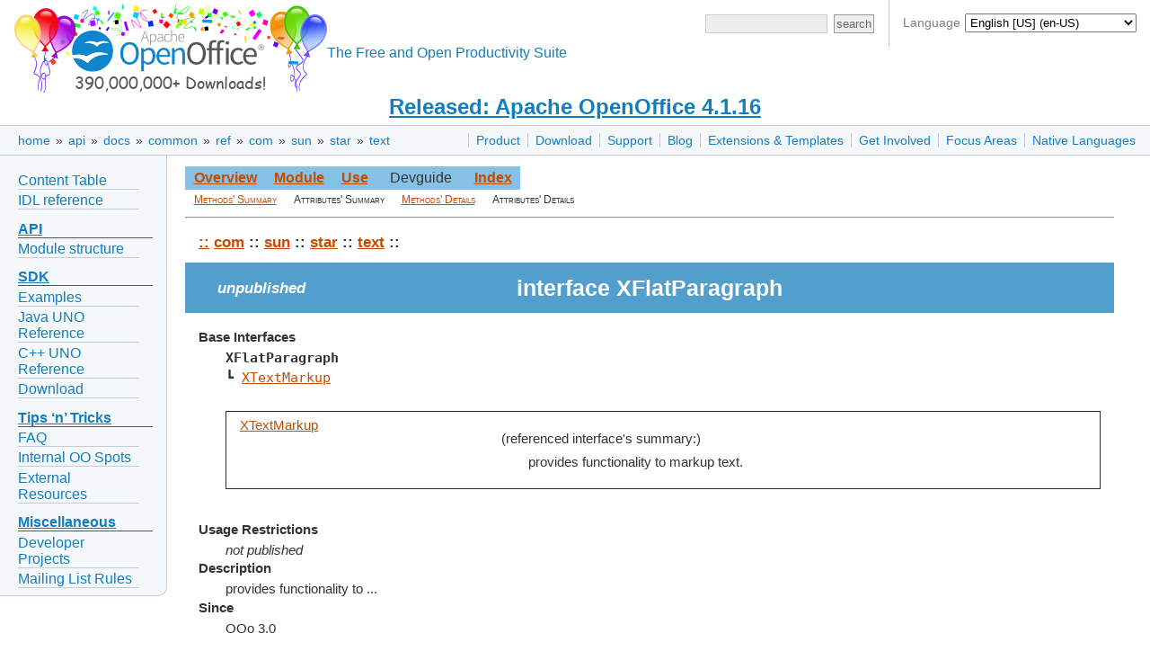

--- FILE ---
content_type: text/html
request_url: https://www.openoffice.org/api/docs/common/ref/com/sun/star/text/XFlatParagraph.html
body_size: 5303
content:


<!DOCTYPE html>

<html>
  <head>
    <meta http-equiv="Content-Type" content="text/html; charset=UTF-8">
    
    <link href="/css/ooo.css" rel="stylesheet" type="text/css">
    
<title>Interface XFlatParagraph</title>
<meta http-equiv="Content-Type" content="text/html; charset=UTF-8">
<link rel="stylesheet" type="text/css" href="../../../../idl.css">

    
    <script src="https://www.apachecon.com/event-images/snippet.js"></script>
  </head>
  <body>
      <div id="bannera">
  <div id="languagesdiv">
	Language
	<select id="selectlanguage" onchange="javascript:location.href=location.protocol+'//'+location.host+'/'+this.value;">
	<!-- Asturian --><option value="ast">Asturianu (ast)</option>
	<!-- Catalan --><option value="ca">Català (ca)</option>
	<!-- Czech --><option value="cs">Čeština (cs)</option>
	<!-- Danish --><option value="da">Dansk (da)</option>
	<!-- German --><option value="de">Deutsch (de)</option>
	<!-- English [British]<option value="en-gb">English [British] (en-GB)</option> -->
	<!-- English [US] --><option value="?redirect=soft" selected="selected">English [US] (en-US)</option>
	<!-- Spanish --><option value="es">Español (es)</option>
	<!-- Esperanto --><option value="eo">Esperanto (eo)</option>
	<!-- Estonian --><option value="et">Eesti keel (et)</option>
	<!-- Basque --><option value="eu">Euskara (eu)</option>
	<!-- French --><option value="fr">Français (fr)</option>
	<!-- Scottish --><option value="gd">Gàidhlig (gd)</option>
	<!-- Galician --><option value="gl">Galego (gl)</option>
	<!-- Italian --><option value="it">Italiano (it)</option>
	<!-- Lithuanian --><option value="lt">Lietuvių (lt)</option>
	<!-- Hungarian --><option value="hu">Magyar (hu)</option>
	<!-- Dutch --><option value="nl">Nederlands (nl)</option>
	<!-- Norwegian --><option value="no">Norsk (no)</option>
	<!-- Polish --><option value="pl">Polski (pl)</option>
	<!-- Portuguese [Brazilian] --><option value="pt-br">Português [do Brasil] (pt-BR)</option>
	<!-- Portuguese [European] --><option value="pt">Português [Europeu] (pt)</option>
	<!-- Romanian --><option value="ro">Română (ro)</option>
	<!-- Slovak --><option value="sk">Slovenčina (sk)</option>
	<!-- Slovenian --><option value="sl">Slovenščina (sl)</option>
	<!-- Finnish --><option value="fi">Suomi (fi)</option>
	<!-- Swedish --><option value="sv">Svenska (sv)</option>
	<!-- Ukrainian --><option value="uk">Yкраїнська (uk)</option>
	<!-- Vietnamese --><option value="vi">Tiếng Việt (vi)</option>
	<!-- Turkish --><option value="tr">Türkçe (tr)</option>
	<!-- Oromo --><option value="om">ኦሮሚኛ (om)</option>
	<!-- Armenian --><option value="hy">Հայերեն (hy)</option>
	<!-- Greek --><option value="el">Ελληνικά (el)</option>
	<!-- Bulgarian --><option value="bg">български език (bg)</option>
	<!-- Russian --><option value="ru">Русский (ru)</option>
	<!-- Serbian [Cyrillic] --><option value="sr">Cрпски [ћирилицом] (sr)</option>
	<!-- Arabic <option value="ar">العربية (ar)</option> -->
	<!-- Hebrew --><option value="he">עברית (he)</option>
	<!-- Hindi --><option value="hi">हिन्दी (hi)</option>
	<!-- Khmer --><option value="km">ភាសាខ្មែរ (km)</option>
	<!-- Tamil --><option value="ta">தமிழ் (ta)</option>
	<!-- Thai --><option value="th">ภาษาไทย (th)</option>
	<!-- Chinese [simplified] --><option value="zh-cn">简体中文 (zh-CN)</option>
	<!-- Chinese [traditional] --><option value="zh-tw">正體中文 (zh-TW)</option>
	<!-- Japanese --><option value="ja">日本語 (ja)</option>
	<!-- Korean --><option value="ko">한국어 (ko)</option>
	</select>
	<script>
	  var lang = "en";
	  var dropdown = document.getElementById('selectlanguage');
	  var options = dropdown.options;
	  for( var i = 0; i < dropdown.options.length; i++ ) {
	    if( dropdown.options[ i ].value == lang ) {
	      dropdown.selectedIndex = i;
	      break;
	    }
	  }
	</script>
  </div>
  <div id="bannerleft"><a title="Apache OpenOffice" href="/"><img id="ooo-logo" alt="Apache OpenOffice" src="/images/AOO_logos/100MillAOO100px.png"/></a></div>
    <div id="bannerright">
      <div id="searchdiv">
	<form id="cse-search-box-header" action="https://www.google.com/search" method="get">
	  <div>
	    <input type="hidden" name="domains" value="https://www.openoffice.org"/>
	    <input type="hidden" name="sitesearch" value="https://www.openoffice.org"/>
	  </div>
	  <div class="topsrchbox">
	    <input name="resultsPerPage" value="40" type="hidden"/>
	    <input name="q" id="query" type="text" title="search query"/>
	    <input name="Button" value="search" type="submit" class="topsrchbutton"/>
	  </div>
	</form>
      </div>
    </div>
    <div id="bannercenter"><br/>The Free and Open Productivity Suite</div>
  </div>

<!-- The version number must no longer be part of every localized "brand.md" in order to change the data only in a single place: here. -->
<div id="announce"><a href="https://openoffice.apache.org/blog/announcing-apache-openoffice-4-1-16.html" title="Released: Apache OpenOffice 4.1.16">Released: Apache OpenOffice 4.1.16</a></div>

    <div id="topbara">
      <div id="topnava"><ul>
<li><a href="/product/index.html" title="Apache OpenOffice product description">Product</a></li>
<li><a href="/download/index.html" title="Download OpenOffice">Download</a></li>
<li><a href="/support/index.html" title="Find Support for OpenOffice">Support</a></li>
<li><a href="https://blogs.apache.org/OOo/" title="Apache OpenOffice Blog">Blog</a></li>
<li><a href="/extensions/index.html" title="Extensions and Templates for OpenOffice">Extensions &amp; Templates</a></li>
<li><a href="https://openoffice.apache.org/get-involved.html" title="Get involved in Apache OpenOffice">Get Involved</a></li>
<li><a href="/projects/accepted.html" title="Apache OpenOffice development focus areas">Focus Areas</a></li>
<li><a href="/projects/native-lang.html" title="Apache OpenOffice in your Native Language">Native Languages</a></li>
</ul>
</div>

      <div id="breadcrumbsa"><a href="/">home</a>&nbsp;&raquo;&nbsp;<a href="/api/">api</a>&nbsp;&raquo;&nbsp;<a href="/api/docs/">docs</a>&nbsp;&raquo;&nbsp;<a href="/api/docs/common/">common</a>&nbsp;&raquo;&nbsp;<a href="/api/docs/common/ref/">ref</a>&nbsp;&raquo;&nbsp;<a href="/api/docs/common/ref/com/">com</a>&nbsp;&raquo;&nbsp;<a href="/api/docs/common/ref/com/sun/">sun</a>&nbsp;&raquo;&nbsp;<a href="/api/docs/common/ref/com/sun/star/">star</a>&nbsp;&raquo;&nbsp;<a href="/api/docs/common/ref/com/sun/star/text/">text</a></div>
    </div>
    <div id="clear"></div>
      <div id="leftnav"><ul>
<li><a href="https://wiki.openoffice.org/wiki/Documentation/DevGuide/OpenOffice.org_Developers_Guide">Content Table</a></li>
<li><a href="/api/docs/common/ref/com/sun/star/module-ix.html">IDL reference</a></li>
</ul>
<h1><a href="#api" id="api">API</a></h1>
<ul>
<li><a href="/api/modules.html">Module structure</a></li>
</ul>
<h1><a href="#sdk" id="sdk">SDK</a></h1>
<ul>
<li><a href="/api/SDK/example_collection.html">Examples</a></li>
<li><a href="/api/docs/java/ref/overview-summary.html">Java UNO Reference</a></li>
<li><a href="/api/docs/cpp/ref/names/index.html">C++ UNO Reference</a></li>
<li><a href="/download/sdk/">Download</a></li>
</ul>
<h1><a href="#tips-n-tricks" id="tips-n-tricks">Tips &lsquo;n&rsquo; Tricks</a></h1>
<ul>
<li><a href="/api/faq.html">FAQ</a></li>
<li><a href="/api/TipsAndTricks/internal.html">Internal OO Spots</a></li>
<li><a href="/api/TipsAndTricks/external.html">External Resources</a></li>
</ul>
<h1><a href="#miscellaneous" id="miscellaneous">Miscellaneous</a></h1>
<ul>
<li><a href="https://wiki.openoffice.org/wiki/API/To-Dos">Developer Projects</a></li>
<li><a href="/api/listrules.html">Mailing List Rules</a></li>
</ul>
</div>

      
    <div id="content">
      
      
<div id="adc-idlref">

<a name="_top_"> </a><table class="navimain" border="0" cellpadding="3">
<tr>
<td class="navimain"><a href="../module-ix.html" class="navimain">Overview</a></td>
<td class="navimain"><a href="module-ix.html" class="navimain">Module</a></td>
<td class="navimain"><a href="XFlatParagraph-xref.html" class="navimain">Use</a></td>
<td class="navimainnone">Devguide</td>
<td class="navimain"><a href="../../../../index-files/index-1.html" class="navimain">Index</a></td>
</tr>
</table>
<table class="navisub" border="0" cellpadding="0">
<tr>
<td class="navisub"><a href="#MethodsSummary" class="navisub">Methods' Summary</a></td>
<td class="navisub">Attributes' Summary</td>
<td class="navisub"><a href="#MethodsDetails" class="navisub">Methods' Details</a></td>
<td class="navisub">Attributes' Details</td>
</tr>
</table>
<hr>
<table border="0" width="100%" cellpadding="5" cellspacing="3" class="title-table" style="margin-bottom:6pt;">
<tr>
<td><p class="namechain"><a href="../../../../module-ix.html" class="namechain">::</a> <a href="../../../module-ix.html" class="namechain">com</a> :: <a href="../../module-ix.html" class="namechain">sun</a> :: <a href="../module-ix.html" class="namechain">star</a> :: <a href="module-ix.html" class="namechain">text</a> :: </p>
</td>
</tr>
<tr>
<td class="title"><table class="title-table" width="99%">
<tr>
<td width="25%" class="title2">unpublished </td>
<td width="50%" class="title">interface XFlatParagraph</td>
<td width="*"/></tr>
</table>
</td>
</tr>
<tr>
<td><dl>
<dt><b>Base Interfaces</b></dt>
<dd><pre style="font-family:monospace;"><strong>XFlatParagraph</strong>
&#x2517 <a href="XTextMarkup.html">XTextMarkup</a>

</pre></dd>
<dd><a name/><table border="1" width="100%" cellpadding="5" cellspacing="0" class="crosstitle">
<tr>
<td class="imsum_left"><a href="XTextMarkup.html">XTextMarkup</a></td>
<td class="imsum_right"><dl>
<dt>(referenced interface's summary:)</dt>
<dd>provides functionality to markup text.

 </dd>
</dl>
</td>
</tr>
</table>
</dd>
</dl>
</td>
</tr>
<tr>
<td><dl>
<dt><b>Usage Restrictions</b></dt>
<dd><i>not published</i></dd>
<dt><b>Description</b></dt>
<dd>provides functionality to ...

 </dd>
<dt><b>Since </b></dt>
<dd>OOo 3.0 </dd>
</dl>
</td>
</tr>
</table>
<hr>
<a name="MethodsSummary"/><table border="1" width="100%" cellpadding="5" cellspacing="0" class="subtitle">
<tr>
<td class="subtitle" colspan="2">Methods' Summary</td>
</tr>
<tr>
<td class="imsum_left"><a href="#getText">getText</a></td>
<td class="imsum_right">get the content of the paragraph

 &nbsp;</td>
</tr>
<tr>
<td class="imsum_left"><a href="#isModified">isModified</a></td>
<td class="imsum_right">check whether the content has been modified

 &nbsp;</td>
</tr>
<tr>
<td class="imsum_left"><a href="#setChecked">setChecked</a></td>
<td class="imsum_right">change the 'checked' flag of the respective text node, i.e., mark the
 text node as 'processed'

 &nbsp;</td>
</tr>
<tr>
<td class="imsum_left"><a href="#isChecked">isChecked</a></td>
<td class="imsum_right">returns whether the respective text node has already been processed

 &nbsp;</td>
</tr>
<tr>
<td class="imsum_left"><a href="#getLanguageOfText">getLanguageOfText</a></td>
<td class="imsum_right">get the language of the specific text

 &nbsp;</td>
</tr>
<tr>
<td class="imsum_left"><a href="#getPrimaryLanguageOfText">getPrimaryLanguageOfText</a></td>
<td class="imsum_right">get the single most probable language of the specific text,
 especially after getLanguageOfText fails

 &nbsp;</td>
</tr>
<tr>
<td class="imsum_left"><a href="#changeText">changeText</a></td>
<td class="imsum_right">replace the specific text with new text.

 &nbsp;</td>
</tr>
<tr>
<td class="imsum_left"><a href="#changeAttributes">changeAttributes</a></td>
<td class="imsum_right">replace the attributes of the specific text with the given set of attributes.

 &nbsp;</td>
</tr>
<tr>
<td class="imsum_left"><a href="#getLanguagePortions">getLanguagePortions</a></td>
<td class="imsum_right">get a list of indexes that separate each two different languages

 &nbsp;</td>
</tr>
</table>
<a name="MethodsDetails"/><table border="1" width="100%" cellpadding="5" cellspacing="0" class="subtitle">
<tr>
<td class="subtitle">Methods' Details</td>
</tr>
<tr>
<td class="imdetail"><a name="getText" class="membertitle">getText</a><table border="0" width="96%" cellpadding="5" cellspacing="0" class="table-in-method" bgcolor="#ffffff" align="center">
<tr>
<td><table class="table-in-method" border="0">
<tr>
<td valign="top" colspan="3">string</td>
</tr>
<tr>
<td valign="top"><b>getText</b>();</td>
</tr>
</table>
<hr>
<dl>
<dt><b>Description</b></dt>
<dd>get the content of the paragraph

 </dd>
<dt><b>Returns</b></dt>
<dd>the content of the paragraph.
 </dd>
</dl>
</td>
</tr>
</table>
</td>
</tr>
<tr>
<td class="imdetail"><a name="isModified" class="membertitle">isModified</a><table border="0" width="96%" cellpadding="5" cellspacing="0" class="table-in-method" bgcolor="#ffffff" align="center">
<tr>
<td><table class="table-in-method" border="0">
<tr>
<td valign="top" colspan="3">boolean</td>
</tr>
<tr>
<td valign="top"><b>isModified</b>();</td>
</tr>
</table>
<hr>
<dl>
<dt><b>Description</b></dt>
<dd>check whether the content has been modified

 </dd>
<dt><b>Returns</b></dt>
<dd><b>true</b> if the content has been modified,
 <b>false</b> otherwise.
 </dd>
</dl>
</td>
</tr>
</table>
</td>
</tr>
<tr>
<td class="imdetail"><a name="setChecked" class="membertitle">setChecked</a><table border="0" width="96%" cellpadding="5" cellspacing="0" class="table-in-method" bgcolor="#ffffff" align="center">
<tr>
<td><table class="table-in-method" border="0">
<tr>
<td valign="top" colspan="3">void</td>
</tr>
<tr>
<td valign="top"><b>setChecked</b>(</td>
<td valign="top">[in] long</td>
<td valign="bottom">&nbsp;nType,</td>
</tr>
<tr>
<td/><td valign="top">[in] boolean</td>
<td valign="bottom">&nbsp;bVal );</td>
</tr>
</table>
<hr>
<dl>
<dt><b>Description</b></dt>
<dd>change the 'checked' flag of the respective text node, i.e., mark the
 text node as 'processed'

 </dd>
<dt><b>Parameter nType</b></dt>
<dd>type, see <a href="TextMarkupType.html">TextMarkupType</a>.

 </dd>
<dt><b>Parameter bVal</b></dt>
<dd><b>true</b> the respective text node has been processed
 <b>false</b> the respective text node needs to be processed again
 later
 </dd>
</dl>
</td>
</tr>
</table>
</td>
</tr>
<tr>
<td class="imdetail"><a name="isChecked" class="membertitle">isChecked</a><table border="0" width="96%" cellpadding="5" cellspacing="0" class="table-in-method" bgcolor="#ffffff" align="center">
<tr>
<td><table class="table-in-method" border="0">
<tr>
<td valign="top" colspan="3">boolean</td>
</tr>
<tr>
<td valign="top"><b>isChecked</b>(</td>
<td valign="top">[in] long</td>
<td valign="bottom">&nbsp;nType );</td>
</tr>
</table>
<hr>
<dl>
<dt><b>Description</b></dt>
<dd>returns whether the respective text node has already been processed

 </dd>
<dt><b>Parameter nType</b></dt>
<dd>type, see <a href="TextMarkupType.html">TextMarkupType</a>.

 </dd>
<dt><b>Returns</b></dt>
<dd><b>true</b> if the respective text node has been checked
 <b>false</b> otherwise.
 </dd>
</dl>
</td>
</tr>
</table>
</td>
</tr>
<tr>
<td class="imdetail"><a name="getLanguageOfText" class="membertitle">getLanguageOfText</a><table border="0" width="96%" cellpadding="5" cellspacing="0" class="table-in-method" bgcolor="#ffffff" align="center">
<tr>
<td><table class="table-in-method" border="0">
<tr>
<td valign="top" colspan="3">::com::sun::star::<a href="../lang/module-ix.html">lang</a>::<a href="../lang/Locale.html">Locale</a></td>
</tr>
<tr>
<td valign="top"><b>getLanguageOfText</b>(</td>
<td valign="top">[in] long</td>
<td valign="bottom">&nbsp;nPos,</td>
</tr>
<tr>
<td/><td valign="top">[in] long</td>
<td valign="bottom">&nbsp;nLen )</td>
</tr>
<tr>
<td valign="top" align="right">raises( </td>
<td valign="top" colspan="2">::com::sun::star::<a href="../lang/module-ix.html">lang</a>::<a href="../lang/IllegalArgumentException.html">IllegalArgumentException</a> );</td>
</tr>
</table>
<hr>
<dl>
<dt><b>Description</b></dt>
<dd>get the language of the specific text

 </dd>
<dt><b>Parameter nPos</b></dt>
<dd>start index of the text.

 </dd>
<dt><b>Parameter nLen</b></dt>
<dd>the length of the text.

 </dd>
<dt><b>Returns</b></dt>
<dd>the locale for the language identified.
 If no language could be identified, the locale will be empty.

 </dd>
<dt><b>Throws</b></dt>
<dd>IllegalArgumentException
 when any argument is wrong.
 </dd>
</dl>
</td>
</tr>
</table>
</td>
</tr>
<tr>
<td class="imdetail"><a name="getPrimaryLanguageOfText" class="membertitle">getPrimaryLanguageOfText</a><table border="0" width="96%" cellpadding="5" cellspacing="0" class="table-in-method" bgcolor="#ffffff" align="center">
<tr>
<td><table class="table-in-method" border="0">
<tr>
<td valign="top" colspan="3">::com::sun::star::<a href="../lang/module-ix.html">lang</a>::<a href="../lang/Locale.html">Locale</a></td>
</tr>
<tr>
<td valign="top"><b>getPrimaryLanguageOfText</b>(</td>
<td valign="top">[in] long</td>
<td valign="bottom">&nbsp;nPos,</td>
</tr>
<tr>
<td/><td valign="top">[in] long</td>
<td valign="bottom">&nbsp;nLen )</td>
</tr>
<tr>
<td valign="top" align="right">raises( </td>
<td valign="top" colspan="2">::com::sun::star::<a href="../lang/module-ix.html">lang</a>::<a href="../lang/IllegalArgumentException.html">IllegalArgumentException</a> );</td>
</tr>
</table>
<hr>
<dl>
<dt><b>Description</b></dt>
<dd>get the single most probable language of the specific text,
 especially after getLanguageOfText fails

 </dd>
<dt><b>Parameter nPos</b></dt>
<dd>start index of the text.

 </dd>
<dt><b>Parameter nLen</b></dt>
<dd>the length of the text.

 </dd>
<dt><b>Returns</b></dt>
<dd>the locale for the language identified.

 </dd>
<dt><b>Throws</b></dt>
<dd>IllegalArgumentException
 when any argument is wrong.
 </dd>
</dl>
</td>
</tr>
</table>
</td>
</tr>
<tr>
<td class="imdetail"><a name="changeText" class="membertitle">changeText</a><table border="0" width="96%" cellpadding="5" cellspacing="0" class="table-in-method" bgcolor="#ffffff" align="center">
<tr>
<td><table class="table-in-method" border="0">
<tr>
<td valign="top" colspan="3">void</td>
</tr>
<tr>
<td valign="top"><b>changeText</b>(</td>
<td valign="top">[in] long</td>
<td valign="bottom">&nbsp;nPos,</td>
</tr>
<tr>
<td/><td valign="top">[in] long</td>
<td valign="bottom">&nbsp;nLen,</td>
</tr>
<tr>
<td/><td valign="top">[in] string</td>
<td valign="bottom">&nbsp;aNewText,</td>
</tr>
<tr>
<td/><td valign="top">[in] sequence&lt; ::com::sun::star::<a href="../beans/module-ix.html">beans</a>::<a href="../beans/PropertyValue.html">PropertyValue</a> &gt;</td>
<td valign="bottom">&nbsp;aAttributes )</td>
</tr>
<tr>
<td valign="top" align="right">raises( </td>
<td valign="top" colspan="2">::com::sun::star::<a href="../lang/module-ix.html">lang</a>::<a href="../lang/IllegalArgumentException.html">IllegalArgumentException</a> );</td>
</tr>
</table>
<hr>
<dl>
<dt><b>Description</b></dt>
<dd>replace the specific text with new text.

 </dd>
<dt><b>Parameter nPos</b></dt>
<dd>start index of the text.

 </dd>
<dt><b>Parameter nLen</b></dt>
<dd>the length of the text.

 </dd>
<dt><b>Parameter nNewText</b></dt>
<dd>new text.

 </dd>
<dt><b>Parameter aAttributes</b></dt>
<dd>the given set of attributes e.g. Language

 </dd>
<dt><b>Throws</b></dt>
<dd>IllegalArgumentException
 when any argument is wrong.
 </dd>
</dl>
</td>
</tr>
</table>
</td>
</tr>
<tr>
<td class="imdetail"><a name="changeAttributes" class="membertitle">changeAttributes</a><table border="0" width="96%" cellpadding="5" cellspacing="0" class="table-in-method" bgcolor="#ffffff" align="center">
<tr>
<td><table class="table-in-method" border="0">
<tr>
<td valign="top" colspan="3">void</td>
</tr>
<tr>
<td valign="top"><b>changeAttributes</b>(</td>
<td valign="top">[in] long</td>
<td valign="bottom">&nbsp;nPos,</td>
</tr>
<tr>
<td/><td valign="top">[in] long</td>
<td valign="bottom">&nbsp;nLen,</td>
</tr>
<tr>
<td/><td valign="top">[in] sequence&lt; ::com::sun::star::<a href="../beans/module-ix.html">beans</a>::<a href="../beans/PropertyValue.html">PropertyValue</a> &gt;</td>
<td valign="bottom">&nbsp;aAttributes )</td>
</tr>
<tr>
<td valign="top" align="right">raises( </td>
<td valign="top" colspan="2">::com::sun::star::<a href="../lang/module-ix.html">lang</a>::<a href="../lang/IllegalArgumentException.html">IllegalArgumentException</a> );</td>
</tr>
</table>
<hr>
<dl>
<dt><b>Description</b></dt>
<dd>replace the attributes of the specific text with the given set of attributes.

 </dd>
<dt><b>Parameter nPos</b></dt>
<dd>start index of the text.

 </dd>
<dt><b>Parameter nLen</b></dt>
<dd>the length of the text.

 </dd>
<dt><b>Parameter aAttributes</b></dt>
<dd>the given set of attributes e.g. Language.

 </dd>
<dt><b>Throws</b></dt>
<dd>IllegalArgumentException
 when any argument is wrong.
 </dd>
</dl>
</td>
</tr>
</table>
</td>
</tr>
<tr>
<td class="imdetail"><a name="getLanguagePortions" class="membertitle">getLanguagePortions</a><table border="0" width="96%" cellpadding="5" cellspacing="0" class="table-in-method" bgcolor="#ffffff" align="center">
<tr>
<td><table class="table-in-method" border="0">
<tr>
<td valign="top" colspan="3">sequence&lt; long &gt;</td>
</tr>
<tr>
<td valign="top"><b>getLanguagePortions</b>();</td>
</tr>
</table>
<hr>
<dl>
<dt><b>Description</b></dt>
<dd>get a list of indexes that separate each two different languages

 </dd>
<dt><b>Returns</b></dt>
<dd>a list of indices.
 </dd>
</dl>
</td>
</tr>
</table>
</td>
</tr>
</table>
<a href="#_top_">Top of Page</a><hr size="3"><p class="copyright" align="center">Copyright &copy; 2013, The Apache Software Foundation, Licensed under the Apache License, Version 2.0. Apache, the Apache feather logo, Apache OpenOffice and OpenOffice.org are trademarks of The Apache Software Foundation. Other names may be trademarks of their respective owners.</p>

</div> <!-- id="adc-idlref" -->

      
    </div>
      <div id="footera">
    <div id="asfbanner">
      <p><a class="acevent" data-format="wide" data-mode="light" data-event="random"></a></p>
    </div>
    <div id="poweredbya">
      <p><a href="https://www.apache.org/"><img src="/images/asf_logo_small.png" alt="The ASF" height="76" width="188"/></a></p>
    </div>
    <div id="copyrighta">
      <p style="text-align:center;">
        <a href="/license.html">Copyright &amp; License</a> |
        <a href="https://privacy.apache.org/policies/privacy-policy-public.html">Privacy</a> |
        <a href="/contact_us.html">Contact Us</a> |
        <a href="/donations.html">Donate</a> |
        <a href="https://www.apache.org/foundation/thanks.html">Thanks</a>
      </p>
      <p>
        Apache, OpenOffice, OpenOffice.org and the seagull logo are registered trademarks of The Apache Software Foundation.
        The ASF logo is a trademark of The Apache Software Foundation.
        Other names appearing on the site may be trademarks of their respective owners.
      </p>
    </div>
  </div>

  </body>
</html>


--- FILE ---
content_type: text/css
request_url: https://www.openoffice.org/css/ooo.css
body_size: 2279
content:
/*
* Licensed to the Apache Software Foundation (ASF) under one or more
* contributor license agreements.  See the NOTICE file distributed with
* this work for additional information regarding copyright ownership.
* The ASF licenses this file to You under the Apache License, Version 2.0
* (the "License"); you may not use this file except in compliance with
* the License.  You may obtain a copy of the License at
*
*     http://www.apache.org/licenses/LICENSE-2.0
*
* Unless required by applicable law or agreed to in writing, software
* distributed under the License is distributed on an "AS IS" BASIS,
* WITHOUT WARRANTIES OR CONDITIONS OF ANY KIND, either express or implied.
* See the License for the specific language governing permissions and
* limitations under the License.
*/

body {
  color: white;
  font-family: Helvetica, Arial, 'Liberation Sans', FreeSans, sans-serif;
  font-size: 12pt;
  margin: 0;
}

#bannera {
  height: 105px;
  padding: 0 0 0 8px;
  color: black;
  font-family: Helvetica, Arial, 'Liberation Sans', FreeSans, sans-serif;
  font-size:12pt;
  vertical-align: middle;
}

#bannerright {
  text-align: right;
  float: right;
/*   padding: 0 20pt 4pt 16pt; */
/*   width: 220px; */
	padding: 1em;
}

#bannercenter {
  padding: 24pt 2pt 14pt 2pt;
  color: #107EC0;
  vertical-align: middle;
}

#bannerleft {
  text-align: left;
  float: left;
}

#languagesdiv {float: right; padding: 1em; font-size: 0.9em; color:gray; border-left:solid 1px #ccc;}
#selectlanguage {padding: 1px; margin: 1px;} /* equal height as of the search button */
#searchdiv {font-size: 0.9em;} /* eq. positioning as for the languages div */


a {
  color: #107EC0;
}

a:visited {
 color: #107EC0;
}

a:hover {
 color: #107EC0;
 text-decoration:underline;
}

a img { border: none; }

h1,h2,h3,h4,h5,h6 {
  color: #333333;
  /* text-transform:uppercase; */
}

#clear {
  overflow: auto;
  clear: both;
}

#announce a:hover {
 background-color: #e6ebed;
 padding: 0px 2px 0px 2px;
 text-decoration:underline;
}

#announce {
  height: 22pt;
  margin: 0px 0px 5px 0px;
  padding: 0px 0px 0px 0px;
  color: black;
  font-family: Helvetica, Arial, 'Liberation Sans', FreeSans, sans-serif;
  font-size:18pt;
  text-align: center;
  font-weight: bold;
  clear: both;
}

#content {
  margin: 0 32px 20px 32px;
  padding: 12px 8px 32px 8px;
  color: #333;
  overflow: auto;
}

#content h1,h2,h3,h4,h5,h6 {
  font-weight: normal;
  text-transform:none;
  margin: 11px 0 15px;
  padding: 0px;
}

#content h1 {
  font-size: 1.4em;
  padding: 0px;
  border-top: 0px solid #a3afb6;
}

#content h2 {
  font-size: 1.2em;
}

.legacy {
  font-size: 1.2em;
  color: #C44B01;
  margin: 0 0 0.5em 0;
}  

#content h3,h4,h5,h6 {
  border-bottom: none;
  font-size: 1em;
  margin-bottom: 0;
}

#content li {
  margin-bottom: 0.5em;
}

#contenta {
  margin: 0 150px 20px 250px;
  padding: 0 8px 40px;
  color: #333;
}

#contenta h1,h2,h3,h4,h5,h6 {
  font-weight: normal;
  margin: 10px 0 15px;
  padding: 5px 0;
}

#contenta h1 {
  font-size: 1.4em;
  padding: 15px;
  border-top: 1px solid #a3afb6;
}

#contenta h2 {
  font-size: 1.2em;
  margin-top: 2em;
  border-bottom: 1px solid #a3afb6;
}

#contenta h3,h4,h5,h6 {
  border-bottom: none;
  font-size: 1em;
  margin-bottom: 0;
}

#contenta li {
  margin-bottom: 0.5em;
}

#contenta a:hover {
 color: #107EC0;
 text-decoration:underline;
 background-color: #e6ebed;
}

table {
  border-collapse:collapse;
  margin: auto;
}

th {
  height: 40px;
  background: #f5f8fa;
  border: 1px solid #a3afb6;
  vertical-align: middle;
  font-size: 0.9em;
}

td {
  vertical-align: top;
  border: 1px solid #a3afb6;
  padding: 0.4em 0.5em 0.4em 0.5em;
  font-size: 0.9em;
}

.w140 {
  width: 140px;
}

.w160 {
  width: 160px;
}

.w180 {
  width: 180px;
}

.w200 {
  width: 200px;
}

.w220 {
  width: 220px;
}

.codehilite {
  background-color: #80FFFF;
  padding: 0.01em 1em;
  border-radius: 10px;
}

#topbara{
  border-top: 1px solid #c6cbdd;
  border-bottom: 1px solid #c6cbdd;
  height: 24pt;
  background-color: #f5f8fa;
  margin: 0 0 0 0;
  padding: 0 0 0 0;
  color: black;
  font-family: Helvetica, Arial, 'Liberation Sans', FreeSans, sans-serif;
  font-size:14pt;
  vertical-align: middle;
  clear: both;
}

#breadcrumbsa {
  margin: 4px 0px 4px 0px;
  padding: 4px 8px 3px 18px;
  background-color: #f5f8fa;
  color: #333;
  font-size: 14px;
  float: left;
}

#breadcrumbsa a {
  margin: 0;
  padding: 2px;
  background-color: #f5f8fa;
  text-decoration:none;
}

#breadcrumbsa a:hover {
 color: #107EC0;
 background-color: #e6ebed;
 text-decoration:underline;
}

#topnava {
  margin: 4px 0px 4px 0px;
  padding: 4px 12px 3px 8px;
  color: #333;
  font-size: 14px;
  text-align: right;
  float: right;
}

#topnava ul {
  list-style-type:none;
  margin:0;
  padding:0;
}

#topnava li {
  padding: 0 4px 0 8px;
  border-left: 1px solid #c6cbdd;
  display:inline;
}

#topnava a {
  margin: 0;
  padding: 0px;
  background-color: #f5f8fa;
  text-decoration:none;
}

#topnava a:hover {
 color: #107EC0;
 background-color: #e6ebed;
 text-decoration:underline;
}

#leftnav {
  border: 1px solid #c6cbdd;
  border-left: none;
  border-top: none;
  -moz-border-radius: 0 0 10px 0;
  border-radius: 0 0 10px 0;
  color: #003;
  float: left;
  padding: 15px 15px 5px 20px;
  width: 150px;
  background: none repeat scroll 0 0 #f5f8fa;
  margin: 0 12px 20px 0;
}

#leftnav img {
  padding-bottom: 15px;
  margin-left: auto;
  margin-right: auto;
  display: block;
}

#leftnav h1 {
  color: #333333;
  font-size: 1em;
  padding: 0;
  margin-top: 0.8em;
  margin-bottom: 0;
  border-bottom: 1px solid #555555;
}

#leftnav ul {
  margin: 0 0;
  padding: 0px 15px 0px 0px;
  list-style: none;
}

#leftnav li {
  border-bottom: 1px solid #c6cbdd; 
  margin: 0.2em 0;
  padding: 0;
}

#leftnav li a {
  margin: 0;
  text-decoration:none;
}

#leftnav li a:hover {
  color: #107EC0;
  background-color: #e6ebed;
  text-decoration:underline;
}

#rightnav {
  border: 1px solid #e6ebed;
  border-right: none;
  -moz-border-radius: 0 0 0 10px;
  border-radius: 0 0 0 10px;
  color: #003;
  float: right;
  padding: 15px 20px 5px 15px;
  width: 150px;
  background: none repeat scroll 0 0 #f5f8fa;
  margin: 0 0 20px 12px;
}

#rightnav img {
  padding-bottom: 15px;
  margin-left: auto;
  margin-right: auto;
  display: block;
}

#rightnav h1 {
  color: #000;
  font-size: 1em;
  padding: 0;
  margin-top: 0.8em;
  margin-bottom: 0;
  border-bottom: 1px solid #a3afb6;
}

#rightnav ul {
  margin: 0 0;
  padding: 0;
  list-style: none;
}

#rightnav li {
  border-bottom: 1px solid #e6ebed; 
  margin: 0.2em 0;
  padding: 0;
}

#rightnav li a {
  margin: 0;
  text-decoration:none;
}

#rightnav li a:hover {
  color: #107EC0;
  background-color: #e6ebed;
  text-decoration:underline;
}

#navigation {
  border: 1px solid #e6ebed;
  border-left: none;
  -moz-border-radius: 0 10px 10px 0;
  border-radius: 0 10px 10px 0;
  font-size: 0.9em;
  color: #003;
  float: left;
  padding: 15px 15px 5px 25px;
  width: 180px;
  background: none repeat scroll 0 0 #f5f8fa;
  margin: 0 0 20px 0;
}

#navigation img {
  padding-bottom: 15px;
  margin-left: auto;
  margin-right: auto;
  display: block;
}

#navigation h1 {
  color: #000;
  font-size: 1em;
  padding: 0;
  margin-top: 0.8em;
  margin-bottom: 0;
  border-bottom: 1px solid #a3afb6;
}

#navigation ul {
  margin: 0 0;
  padding: 0;
  list-style: none;
}

#navigation li {
  border-bottom: 1px solid #e6ebed; 
  margin: 0.2em 0;
  padding: 0;
}

#navigation li a {
  margin: 0;
  text-decoration:none;
}

#navigation li a:hover {
 color: #107EC0;
 background-color: #e6ebed;
}

#footera {
  margin: 20px 0px 0px 0px;
  padding: 8px 0px 12px 0px;
  border-top: 2px solid #ccc;
  color:#666;
  font-size: 8pt;
  padding: 0 8px;
  text-align: left;
  overflow: auto;
  clear: both;
  line-height: 10pt;
}

#copyrighta {
}

#copyrighta p {
  padding-left: 20px;
  line-height: 10pt;
  padding-bottom: 5px;
}

#copyrighta a {
 color: #107EC0;
 text-decoration:none;
}

#copyrighta a:hover {
 background-color: #e6ebed;
 text-decoration:underline;
}

#asfbanner {
  float: left;
  text-align: left;
  margin-top: 10px;
  margin-right: 5px;
  width: 265px;
  height: 100px;
}

#poweredbya {
  float: right;
  text-align: right;
  width: 210px;
  height: 100px;
}

#asf-logo {
  width: 180px;
  padding-top: 8px;
}

#ooo-logo {
  /*height: 100px;*/
  padding-top: 4px;
  padding-left: 8px;
  vertical-align: middle;
}

input {
  border: 1px solid #999;
  background-color: #EEE;
  padding: 1px;
}

.topsrchbox {
  /*width: 220px;
  padding-right: 20px;
  text-align: right;
  */
  
}

.topsrchbutton {
  cursor: pointer;
  /* height: 24px; */
  /* width: 60px; */
  margin: 0 0 0 3px;
  /* border: outset; */
  color: #666666;
  /* border-width: 2px; */
  padding: 2px;
}

#query {
  width: 130px;
  border: 1px solid #C6CBDD;
  padding: 2px;
}

/* definition lists */
dd {}
dl {}
dt {
  display: inline;
  float: left;
}

.rfloatimg {
    margin: 10px;
    float: right;
}
